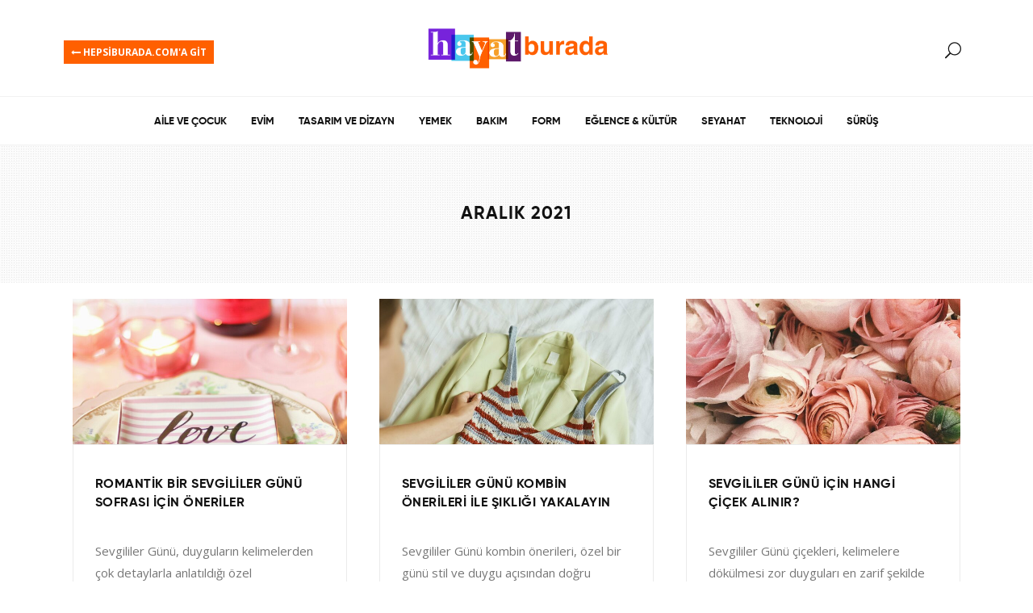

--- FILE ---
content_type: text/html; charset=UTF-8
request_url: https://www.hepsiburada.com/hayatburada/2021/12/
body_size: 10863
content:
<!DOCTYPE html><html lang=tr><head><meta charset=UTF-8 /><link rel=profile href="http://gmpg.org/xfn/11"/><meta name=viewport content="width=device-width,initial-scale=1,user-scalable=yes"><meta name=robots content='noindex, follow'/><link media=all href="https://www.hepsiburada.com/hayatburada/wp-content/cache/autoptimize/css/autoptimize_6797028a59b7280542c05b676575aeb4.css" rel=stylesheet /><title>Aralık 2021 - Hayatburada</title><meta property=og:locale content=tr_TR /><meta property=og:type content=website /><meta property=og:title content="Aralık 2021"/><meta property=og:url content="https://www.hepsiburada.com/hayatburada/2021/12/"/><meta property=og:site_name content=Hayatburada /><meta name=twitter:card content=summary_large_image /> <script type="application/ld+json" class=yoast-schema-graph>{"@context":"https://schema.org","@graph":[{"@type":"CollectionPage","@id":"https://www.hepsiburada.com/hayatburada/2021/12/","url":"https://www.hepsiburada.com/hayatburada/2021/12/","name":"Aralık 2021 - Hayatburada","isPartOf":{"@id":"https://www.hepsiburada.com/hayatburada/#website"},"primaryImageOfPage":{"@id":"https://www.hepsiburada.com/hayatburada/2021/12/#primaryimage"},"image":{"@id":"https://www.hepsiburada.com/hayatburada/2021/12/#primaryimage"},"thumbnailUrl":"https://www.hepsiburada.com/hayatburada/wp-content/uploads/2021/12/shutterstock_2062596536.jpg","breadcrumb":{"@id":"https://www.hepsiburada.com/hayatburada/2021/12/#breadcrumb"},"inLanguage":"tr"},{"@type":"ImageObject","inLanguage":"tr","@id":"https://www.hepsiburada.com/hayatburada/2021/12/#primaryimage","url":"https://www.hepsiburada.com/hayatburada/wp-content/uploads/2021/12/shutterstock_2062596536.jpg","contentUrl":"https://www.hepsiburada.com/hayatburada/wp-content/uploads/2021/12/shutterstock_2062596536.jpg","width":680,"height":360,"caption":"yılbaşı makyajının"},{"@type":"BreadcrumbList","@id":"https://www.hepsiburada.com/hayatburada/2021/12/#breadcrumb","itemListElement":[{"@type":"ListItem","position":1,"name":"Anasayfa","item":"https://www.hepsiburada.com/hayatburada/"},{"@type":"ListItem","position":2,"name":"Arşiv Aralık 2021"}]},{"@type":"WebSite","@id":"https://www.hepsiburada.com/hayatburada/#website","url":"https://www.hepsiburada.com/hayatburada/","name":"Hayatburada","description":"","potentialAction":[{"@type":"SearchAction","target":{"@type":"EntryPoint","urlTemplate":"https://www.hepsiburada.com/hayatburada/?s={search_term_string}"},"query-input":{"@type":"PropertyValueSpecification","valueRequired":true,"valueName":"search_term_string"}}],"inLanguage":"tr"}]}</script> <link rel=dns-prefetch href='//www.hepsiburada.com'/><link rel=dns-prefetch href='//fonts.googleapis.com'/><link rel=alternate type="application/rss+xml" title="Hayatburada &raquo; akışı" href="https://www.hepsiburada.com/hayatburada/feed/"/><link rel=alternate type="application/rss+xml" title="Hayatburada &raquo; yorum akışı" href="https://www.hepsiburada.com/hayatburada/comments/feed/"/><link rel=stylesheet id=journo-edge-style-handle-google-fonts-css href='https://fonts.googleapis.com/css?family=Open+Sans%3A300%2C400%2C500%2C600%2C700%7CGilroy%3A300%2C400%2C500%2C600%2C700%7CCormorant+Garamond%3A300%2C400%2C500%2C600%2C700%7CIrish+Grover%3A300%2C400%2C500%2C600%2C700&#038;subset=latin-ext&#038;ver=1.0.0' type='text/css' media=all /> <script type="text/javascript" src="https://www.hepsiburada.com/hayatburada/wp-includes/js/jquery/jquery.min.js?ver=3.7.1" id=jquery-core-js></script> <link rel="https://api.w.org/" href="https://www.hepsiburada.com/hayatburada/wp-json/"/><link rel=EditURI type="application/rsd+xml" title=RSD href="https://www.hepsiburada.com/hayatburada/xmlrpc.php?rsd"/><meta name=generator content="WordPress 6.9"/><meta name=generator content="Powered by WPBakery Page Builder - drag and drop page builder for WordPress."/><meta name=generator content="Powered by Slider Revolution 6.2.23 - responsive, Mobile-Friendly Slider Plugin for WordPress with comfortable drag and drop interface."/><link rel=icon href="https://www.hepsiburada.com/hayatburada/wp-content/uploads/2021/05/favicon.png" sizes=32x32 /><link rel=icon href="https://www.hepsiburada.com/hayatburada/wp-content/uploads/2021/05/favicon.png" sizes=192x192 /><link rel=apple-touch-icon href="https://www.hepsiburada.com/hayatburada/wp-content/uploads/2021/05/favicon.png"/><meta name=msapplication-TileImage content="https://www.hepsiburada.com/hayatburada/wp-content/uploads/2021/05/favicon.png"/> <noscript><style>.wpb_animate_when_almost_visible{opacity:1}</style></noscript>
<script>(window.BOOMR_mq=window.BOOMR_mq||[]).push(["addVar",{"rua.upush":"false","rua.cpush":"false","rua.upre":"false","rua.cpre":"false","rua.uprl":"false","rua.cprl":"false","rua.cprf":"false","rua.trans":"","rua.cook":"false","rua.ims":"false","rua.ufprl":"false","rua.cfprl":"false","rua.isuxp":"false","rua.texp":"norulematch","rua.ceh":"false","rua.ueh":"false","rua.ieh.st":"0"}]);</script>
                              <script>!function(e){var n="https://s.go-mpulse.net/boomerang/";if("False"=="True")e.BOOMR_config=e.BOOMR_config||{},e.BOOMR_config.PageParams=e.BOOMR_config.PageParams||{},e.BOOMR_config.PageParams.pci=!0,n="https://s2.go-mpulse.net/boomerang/";if(window.BOOMR_API_key="3EJ7H-W8TWE-WMUEG-82QR2-ZSGZL",function(){function e(){if(!r){var e=document.createElement("script");e.id="boomr-scr-as",e.src=window.BOOMR.url,e.async=!0,o.appendChild(e),r=!0}}function t(e){r=!0;var n,t,a,i,d=document,O=window;if(window.BOOMR.snippetMethod=e?"if":"i",t=function(e,n){var t=d.createElement("script");t.id=n||"boomr-if-as",t.src=window.BOOMR.url,BOOMR_lstart=(new Date).getTime(),e=e||d.body,e.appendChild(t)},!window.addEventListener&&window.attachEvent&&navigator.userAgent.match(/MSIE [67]\./))return window.BOOMR.snippetMethod="s",void t(o,"boomr-async");a=document.createElement("IFRAME"),a.src="about:blank",a.title="",a.role="presentation",a.loading="eager",i=(a.frameElement||a).style,i.width=0,i.height=0,i.border=0,i.display="none",o.appendChild(a);try{O=a.contentWindow,d=O.document.open()}catch(_){n=document.domain,a.src="javascript:var d=document.open();d.domain='"+n+"';void 0;",O=a.contentWindow,d=O.document.open()}if(n)d._boomrl=function(){this.domain=n,t()},d.write("<bo"+"dy onload='document._boomrl();'>");else if(O._boomrl=function(){t()},O.addEventListener)O.addEventListener("load",O._boomrl,!1);else if(O.attachEvent)O.attachEvent("onload",O._boomrl);d.close()}function a(e){window.BOOMR_onload=e&&e.timeStamp||(new Date).getTime()}if(!window.BOOMR||!window.BOOMR.version&&!window.BOOMR.snippetExecuted){window.BOOMR=window.BOOMR||{},window.BOOMR.snippetStart=(new Date).getTime(),window.BOOMR.snippetExecuted=!0,window.BOOMR.snippetVersion=14,window.BOOMR.url=n+"3EJ7H-W8TWE-WMUEG-82QR2-ZSGZL";var i=document.currentScript||document.getElementsByTagName("script")[0],o=i.parentNode,r=!1,d=document.createElement("link");if(d.relList&&"function"==typeof d.relList.supports&&d.relList.supports("preload")&&"as"in d)window.BOOMR.snippetMethod="p",d.href=window.BOOMR.url,d.rel="preload",d.as="script",d.addEventListener("load",e),d.addEventListener("error",function(){t(!0)}),setTimeout(function(){if(!r)t(!0)},3e3),BOOMR_lstart=(new Date).getTime(),o.appendChild(d);else t(!1);if(window.addEventListener)window.addEventListener("load",a,!1);else if(window.attachEvent)window.attachEvent("onload",a)}}(),"".length>0)if(e&&"performance"in e&&e.performance&&"function"==typeof e.performance.setResourceTimingBufferSize)e.performance.setResourceTimingBufferSize();!function(){if(BOOMR=e.BOOMR||{},BOOMR.plugins=BOOMR.plugins||{},!BOOMR.plugins.AK){var n=""=="true"?1:0,t="",a="clryn4ix3tmtg2lq4x6a-f-a1e3b6bd7-clientnsv4-s.akamaihd.net",i="false"=="true"?2:1,o={"ak.v":"39","ak.cp":"1062077","ak.ai":parseInt("631219",10),"ak.ol":"0","ak.cr":10,"ak.ipv":4,"ak.proto":"h2","ak.rid":"214ac337","ak.r":47605,"ak.a2":n,"ak.m":"a","ak.n":"essl","ak.bpcip":"18.227.134.0","ak.cport":40654,"ak.gh":"23.45.126.198","ak.quicv":"","ak.tlsv":"tls1.3","ak.0rtt":"","ak.0rtt.ed":"","ak.csrc":"-","ak.acc":"","ak.t":"1769006588","ak.ak":"hOBiQwZUYzCg5VSAfCLimQ==m4AqSy3/6bWqhx/JLWoeJu9NxrG7aK2jtgI8IlFz6GaaiGU+Hoe0hVW3TNpvCuBWjLm1wpiRy7lzOIg3WgYo4FcgSnRvOra/P6lvQGGvL8sRQIR5EV1JuYJDIjyWOIbu8VlR9LbReAiixls9eLOhfXWaceMrOZpxVo/smOSPofNRO0i+jxI4aHW1l424PVglsw/wCyBUSlAfGConjNVKQDWxmoTJG3xcioR+DnV+SWMS5CI1Q49z39Evi5BoGpjdlNDvprZbu31Jk6n8G+32AbjJTQbJ7NqBwjm2kv2t89yz8w4fE4PMRHhZJ9YFGoK8N8g3HtNyEy0CkHNa/0uO0n4hAY25VvaxrVz2ts8bT5Wv+8AiYDpBT1x5S5sIjneDOTqqc0DjoGrfpO9JwyDWC8oVy8yKqXmquJ4GD8gHlx8=","ak.pv":"163","ak.dpoabenc":"","ak.tf":i};if(""!==t)o["ak.ruds"]=t;var r={i:!1,av:function(n){var t="http.initiator";if(n&&(!n[t]||"spa_hard"===n[t]))o["ak.feo"]=void 0!==e.aFeoApplied?1:0,BOOMR.addVar(o)},rv:function(){var e=["ak.bpcip","ak.cport","ak.cr","ak.csrc","ak.gh","ak.ipv","ak.m","ak.n","ak.ol","ak.proto","ak.quicv","ak.tlsv","ak.0rtt","ak.0rtt.ed","ak.r","ak.acc","ak.t","ak.tf"];BOOMR.removeVar(e)}};BOOMR.plugins.AK={akVars:o,akDNSPreFetchDomain:a,init:function(){if(!r.i){var e=BOOMR.subscribe;e("before_beacon",r.av,null,null),e("onbeacon",r.rv,null,null),r.i=!0}return this},is_complete:function(){return!0}}}}()}(window);</script></head><body class="archive date wp-theme-hayatburada edgt-core-1.2.1 edgt-news-1.0.4 journo-ver-1.8.1 edgtf-grid-1100 edgtf-empty-google-api edgtf-archive-page edgtf-fixed-on-scroll edgtf-dropdown-animate-height edgtf-header-centered edgtf-menu-area-shadow-disable edgtf-menu-area-in-grid-shadow-disable edgtf-menu-area-border-disable edgtf-menu-area-in-grid-border-disable edgtf-logo-area-border-disable edgtf-default-mobile-header edgtf-sticky-up-mobile-header edgtf-top-bar-in-grid-padding edgtf-fullscreen-search edgtf-search-fade wpb-js-composer js-comp-ver-6.4.1 vc_responsive" itemscope itemtype="http://schema.org/WebPage"><noscript><meta HTTP-EQUIV="refresh" content="0;url='http://www.hepsiburada.com/hayatburada/2021/12/?PageSpeed=noscript'" /><style><!--table,div,span,font,p{display:none} --></style><div style="display:block">Please click <a href="http://www.hepsiburada.com/hayatburada/2021/12/?PageSpeed=noscript">here</a> if you are not redirected within a few seconds.</div></noscript> <noscript><iframe height=0 width=0 style="display:none;visibility:hidden" data-src="https://www.googletagmanager.com/ns.html?id=GTM-M8VK4BH" class=lazyload src="[data-uri]"></iframe></noscript> <noscript><iframe height=0 width=0 style="display:none;visibility:hidden" data-src="https://www.googletagmanager.com/ns.html?id=GTM-M8VK4BH" class=lazyload src="[data-uri]"></iframe></noscript><div class=edgtf-wrapper><div class=edgtf-wrapper-inner><div class=edgtf-fullscreen-search-holder> <a class=edgtf-fullscreen-search-close href="javascript:void(0)"> <span aria-hidden=true class="edgtf-icon-font-elegant icon_close "></span> </a><div class=edgtf-fullscreen-search-table><div class=edgtf-fullscreen-search-cell><div class=edgtf-fullscreen-search-inner><form action="https://www.hepsiburada.com/hayatburada/" class=edgtf-fullscreen-search-form method=get><div class=edgtf-form-holder><div class=edgtf-form-holder-inner><div class=edgtf-field-holder> <input type=text placeholder="Kelime giriniz..." name=s class=edgtf-search-field autocomplete=off /></div> <button type=submit class=edgtf-search-submit><span aria-hidden=true class="edgtf-icon-font-elegant icon_search "></span></button><div class=edgtf-line></div></div></div></form></div></div></div></div><header class=edgtf-page-header><div class=edgtf-logo-area><div class=edgtf-vertical-align-containers><div class=edgtf-position-center> <a class=redirecthb href="https://www.hepsiburada.com/"><i class="fa fa-long-arrow-left" aria-hidden=true></i> HEPSİBURADA.COM'A GİT</a><div class=edgtf-position-center-inner><div class=edgtf-logo-wrapper> <a itemprop=url href="https://www.hepsiburada.com/hayatburada/" style="height: 60px;"> <img itemprop=image width=459 height=120 alt=logo data-src="https://www.hepsiburada.com/hayatburada/wp-content/uploads/2021/06/logo.png" class="edgtf-normal-logo lazyload" src="[data-uri]"/><noscript><img itemprop=image class=edgtf-normal-logo src="https://www.hepsiburada.com/hayatburada/wp-content/uploads/2021/06/logo.png" width=459 height=120 alt=logo /></noscript> <img itemprop=image width=459 height=120 alt="dark logo" data-src="https://www.hepsiburada.com/hayatburada/wp-content/uploads/2021/06/logo.png" class="edgtf-dark-logo lazyload" src="[data-uri]"/><noscript><img itemprop=image class=edgtf-dark-logo src="https://www.hepsiburada.com/hayatburada/wp-content/uploads/2021/06/logo.png" width=459 height=120 alt="dark logo"/></noscript> <img itemprop=image width=459 height=120 alt="light logo" data-src="https://www.hepsiburada.com/hayatburada/wp-content/uploads/2021/06/logo.png" class="edgtf-light-logo lazyload" src="[data-uri]"/><noscript><img itemprop=image class=edgtf-light-logo src="https://www.hepsiburada.com/hayatburada/wp-content/uploads/2021/06/logo.png" width=459 height=120 alt="light logo"/></noscript> </a></div></div> <a class="searchhb edgtf-search-opener edgtf-icon-has-hover" href="javascript:void(0)"> <span class=edgtf-search-opener-wrapper> <span aria-hidden=true class="edgtf-icon-font-elegant icon_search "></span> </span> </a></div></div></div><div class=edgtf-fixed-wrapper><div class=edgtf-menu-area><div class=edgtf-vertical-align-containers><div class=edgtf-position-left><div class=edgtf-position-left-inner></div></div><div class=edgtf-position-center><div class=edgtf-position-center-inner><nav class="edgtf-main-menu edgtf-drop-down edgtf-default-nav"><ul id=menu-main-menu class=clearfix><li id=nav-menu-item-6656 class="menu-item menu-item-type-taxonomy menu-item-object-category menu-item-has-children  has_sub narrow"><a href="https://www.hepsiburada.com/hayatburada/aile-cocuk/" class=""><span class=item_outer><span class=item_text>Aile ve Çocuk</span><i class="edgtf-menu-arrow fa fa-angle-down"></i></span></a><div class=second><div class=inner><ul><li id=nav-menu-item-6606 class="menu-item menu-item-type-taxonomy menu-item-object-category "><a href="https://www.hepsiburada.com/hayatburada/aile-cocuk/hepsiburada-mutlu-aile-akademisi/" class=""><span class=item_outer><span class=item_text>Hepsiburada Mutlu Aile Akademisi</span></span></a></li></ul></div></div></li><li id=nav-menu-item-4613 class="menu-item menu-item-type-taxonomy menu-item-object-category menu-item-has-children  has_sub narrow"><a href="https://www.hepsiburada.com/hayatburada/evim/" class=""><span class=item_outer><span class=item_text>Evim</span><i class="edgtf-menu-arrow fa fa-angle-down"></i></span></a><div class=second><div class=inner><ul><li id=nav-menu-item-6605 class="menu-item menu-item-type-taxonomy menu-item-object-category "><a href="https://www.hepsiburada.com/hayatburada/evim/tuvanamla-yasam-alanlari/" class=""><span class=item_outer><span class=item_text>Tuvanam&#8217;la Yaşam Alanları</span></span></a></li></ul></div></div></li><li id=nav-menu-item-4618 class="menu-item menu-item-type-taxonomy menu-item-object-category menu-item-has-children  has_sub narrow"><a href="https://www.hepsiburada.com/hayatburada/tasarim-dizayn/" class=""><span class=item_outer><span class=item_text>Tasarım ve Dizayn</span><i class="edgtf-menu-arrow fa fa-angle-down"></i></span></a><div class=second><div class=inner><ul><li id=nav-menu-item-10296 class="menu-item menu-item-type-taxonomy menu-item-object-category "><a href="https://www.hepsiburada.com/hayatburada/tasarim-dizayn/mert-aslan-x-hepsiburada/" class=""><span class=item_outer><span class=item_text>Mert Aslan X Hepsiburada</span></span></a></li></ul></div></div></li><li id=nav-menu-item-4624 class="menu-item menu-item-type-taxonomy menu-item-object-category  narrow"><a href="https://www.hepsiburada.com/hayatburada/yemek/" class=""><span class=item_outer><span class=item_text>Yemek</span></span></a></li><li id=nav-menu-item-4629 class="menu-item menu-item-type-taxonomy menu-item-object-category menu-item-has-children  has_sub narrow"><a href="https://www.hepsiburada.com/hayatburada/bakim/" class=""><span class=item_outer><span class=item_text>Bakım</span><i class="edgtf-menu-arrow fa fa-angle-down"></i></span></a><div class=second><div class=inner><ul><li id=nav-menu-item-6681 class="menu-item menu-item-type-taxonomy menu-item-object-category "><a href="https://www.hepsiburada.com/hayatburada/bakim/gulse-ve-gupse-ile-bundan-sana-lazim-bebegim/" class=""><span class=item_outer><span class=item_text>Gülse ve Gupse İle Bundan Sana Lazım Bebeğim</span></span></a></li><li id=nav-menu-item-10295 class="menu-item menu-item-type-taxonomy menu-item-object-category "><a href="https://www.hepsiburada.com/hayatburada/bakim/nur-bilen-yavuzer-ile-guzellik-dunyasi/" class=""><span class=item_outer><span class=item_text>Nur Bilen Yavuzer ile Güzellik Dünyası</span></span></a></li></ul></div></div></li><li id=nav-menu-item-4634 class="menu-item menu-item-type-taxonomy menu-item-object-category  narrow"><a href="https://www.hepsiburada.com/hayatburada/form/" class=""><span class=item_outer><span class=item_text>Form</span></span></a></li><li id=nav-menu-item-6657 class="menu-item menu-item-type-taxonomy menu-item-object-category menu-item-has-children  has_sub narrow"><a href="https://www.hepsiburada.com/hayatburada/eglence-kultur/" class=""><span class=item_outer><span class=item_text>Eğlence &amp; Kültür</span><i class="edgtf-menu-arrow fa fa-angle-down"></i></span></a><div class=second><div class=inner><ul><li id=nav-menu-item-6682 class="menu-item menu-item-type-taxonomy menu-item-object-category "><a href="https://www.hepsiburada.com/hayatburada/eglence-kultur/yekta-kopanla-yazar-soylesileri/" class=""><span class=item_outer><span class=item_text>Yekta Kopan&#8217;la Yazar Söyleşileri</span></span></a></li></ul></div></div></li><li id=nav-menu-item-4648 class="menu-item menu-item-type-taxonomy menu-item-object-category  narrow"><a href="https://www.hepsiburada.com/hayatburada/seyahat/" class=""><span class=item_outer><span class=item_text>Seyahat</span></span></a></li><li id=nav-menu-item-4663 class="menu-item menu-item-type-taxonomy menu-item-object-category  narrow"><a href="https://www.hepsiburada.com/hayatburada/teknoloji/" class=""><span class=item_outer><span class=item_text>Teknoloji</span></span></a></li><li id=nav-menu-item-4669 class="menu-item menu-item-type-taxonomy menu-item-object-category  narrow"><a href="https://www.hepsiburada.com/hayatburada/surus/" class=""><span class=item_outer><span class=item_text>Sürüş</span></span></a></li></ul></nav></div></div><div class=edgtf-position-right><div class=edgtf-position-right-inner></div></div></div></div></div></header><header class=edgtf-mobile-header><div class=edgtf-mobile-header-inner><div class=edgtf-mobile-header-holder><div class=edgtf-grid><div class=edgtf-vertical-align-containers><div class=edgtf-vertical-align-containers><div class=edgtf-mobile-menu-opener> <a href="javascript:void(0)"> <span class=edgtf-mobile-menu-icon> <span aria-hidden=true class="edgtf-icon-font-elegant icon_menu "></span> </span> </a></div><div class=edgtf-position-center><div class=edgtf-position-center-inner><div class=edgtf-mobile-logo-wrapper> <a itemprop=url href="https://www.hepsiburada.com/hayatburada/" style="height: 60px"> <img itemprop=image width=459 height=120 alt="Mobile Logo" data-src="https://www.hepsiburada.com/hayatburada/wp-content/uploads/2021/06/logo.png" class=lazyload src="[data-uri]"/><noscript><img itemprop=image src="https://www.hepsiburada.com/hayatburada/wp-content/uploads/2021/06/logo.png" width=459 height=120 alt="Mobile Logo"/></noscript> </a></div></div></div><div class=edgtf-position-right><div class=edgtf-position-right-inner></div></div></div></div></div></div><nav class=edgtf-mobile-nav role=navigation aria-label="Mobile Menu"><div class=edgtf-grid><ul id=menu-mobile-menu class=""><li id=mobile-menu-item-8435 class="menu-item menu-item-type-taxonomy menu-item-object-category menu-item-has-children  has_sub"><a href="https://www.hepsiburada.com/hayatburada/aile-cocuk/" class=""><span>Aile ve Çocuk</span></a><span class=mobile_arrow><i class="edgtf-sub-arrow fa fa-angle-right"></i><i class="fa fa-angle-down"></i></span><ul class=sub_menu><li id=mobile-menu-item-8436 class="menu-item menu-item-type-taxonomy menu-item-object-category "><a href="https://www.hepsiburada.com/hayatburada/aile-cocuk/hepsiburada-mutlu-aile-akademisi/" class=""><span>Hepsiburada Mutlu Aile Akademisi</span></a></li></ul></li><li id=mobile-menu-item-8437 class="menu-item menu-item-type-taxonomy menu-item-object-category menu-item-has-children  has_sub"><a href="https://www.hepsiburada.com/hayatburada/evim/" class=""><span>Evim</span></a><span class=mobile_arrow><i class="edgtf-sub-arrow fa fa-angle-right"></i><i class="fa fa-angle-down"></i></span><ul class=sub_menu><li id=mobile-menu-item-8438 class="menu-item menu-item-type-taxonomy menu-item-object-category "><a href="https://www.hepsiburada.com/hayatburada/evim/tuvanamla-yasam-alanlari/" class=""><span>Tuvanam&#8217;la Yaşam Alanları</span></a></li></ul></li><li id=mobile-menu-item-8439 class="menu-item menu-item-type-taxonomy menu-item-object-category menu-item-has-children  has_sub"><a href="https://www.hepsiburada.com/hayatburada/tasarim-dizayn/" class=""><span>Tasarım ve Dizayn</span></a><span class=mobile_arrow><i class="edgtf-sub-arrow fa fa-angle-right"></i><i class="fa fa-angle-down"></i></span><ul class=sub_menu><li id=mobile-menu-item-10294 class="menu-item menu-item-type-taxonomy menu-item-object-category "><a href="https://www.hepsiburada.com/hayatburada/tasarim-dizayn/mert-aslan-x-hepsiburada/" class=""><span>Mert Aslan X Hepsiburada</span></a></li></ul></li><li id=mobile-menu-item-8440 class="menu-item menu-item-type-taxonomy menu-item-object-category "><a href="https://www.hepsiburada.com/hayatburada/yemek/" class=""><span>Yemek</span></a></li><li id=mobile-menu-item-8441 class="menu-item menu-item-type-taxonomy menu-item-object-category menu-item-has-children  has_sub"><a href="https://www.hepsiburada.com/hayatburada/bakim/" class=""><span>Bakım</span></a><span class=mobile_arrow><i class="edgtf-sub-arrow fa fa-angle-right"></i><i class="fa fa-angle-down"></i></span><ul class=sub_menu><li id=mobile-menu-item-8442 class="menu-item menu-item-type-taxonomy menu-item-object-category "><a href="https://www.hepsiburada.com/hayatburada/bakim/gulse-ve-gupse-ile-bundan-sana-lazim-bebegim/" class=""><span>Gülse ve Gupse İle Bundan Sana Lazım Bebeğim</span></a></li><li id=mobile-menu-item-10293 class="menu-item menu-item-type-taxonomy menu-item-object-category "><a href="https://www.hepsiburada.com/hayatburada/bakim/nur-bilen-yavuzer-ile-guzellik-dunyasi/" class=""><span>Nur Bilen Yavuzer ile Güzellik Dünyası</span></a></li></ul></li><li id=mobile-menu-item-8443 class="menu-item menu-item-type-taxonomy menu-item-object-category "><a href="https://www.hepsiburada.com/hayatburada/form/" class=""><span>Form</span></a></li><li id=mobile-menu-item-8444 class="menu-item menu-item-type-taxonomy menu-item-object-category menu-item-has-children  has_sub"><a href="https://www.hepsiburada.com/hayatburada/eglence-kultur/" class=""><span>Eğlence &amp; Kültür</span></a><span class=mobile_arrow><i class="edgtf-sub-arrow fa fa-angle-right"></i><i class="fa fa-angle-down"></i></span><ul class=sub_menu><li id=mobile-menu-item-8445 class="menu-item menu-item-type-taxonomy menu-item-object-category "><a href="https://www.hepsiburada.com/hayatburada/eglence-kultur/yekta-kopanla-yazar-soylesileri/" class=""><span>Yekta Kopan&#8217;la Yazar Söyleşileri</span></a></li></ul></li><li id=mobile-menu-item-8446 class="menu-item menu-item-type-taxonomy menu-item-object-category "><a href="https://www.hepsiburada.com/hayatburada/seyahat/" class=""><span>Seyahat</span></a></li><li id=mobile-menu-item-8448 class="menu-item menu-item-type-taxonomy menu-item-object-category "><a href="https://www.hepsiburada.com/hayatburada/teknoloji/" class=""><span>Teknoloji</span></a></li><li id=mobile-menu-item-8447 class="menu-item menu-item-type-taxonomy menu-item-object-category "><a href="https://www.hepsiburada.com/hayatburada/surus/" class=""><span>Sürüş</span></a></li></ul></div></nav></div></header> <a id=edgtf-back-to-top href='#'> <span class=edgtf-icon-stack></span> <span class=edgtf-btt-text> ÜST </span> </a><div class=edgtf-content><div class=edgtf-content-inner><div class="edgtf-title-holder edgtf-centered-type edgtf-title-va-header-bottom edgtf-preload-background edgtf-has-bg-image" style="height:170px;background-image:url(https://www.hepsiburada.com/hayatburada/wp-content/uploads/2021/05/title-area-background-img-1.jpeg)" data-height=170><div class=edgtf-title-image> <img itemprop=image alt="Image Alt" data-src="https://www.hepsiburada.com/hayatburada/wp-content/uploads/2021/05/title-area-background-img-1.jpeg" class=lazyload src="[data-uri]"/><noscript><img itemprop=image src="https://www.hepsiburada.com/hayatburada/wp-content/uploads/2021/05/title-area-background-img-1.jpeg" alt="Image Alt"/></noscript></div><div class=edgtf-title-wrapper style="height: 170px"><div class=edgtf-title-inner><div class=edgtf-grid><h3 class="edgtf-page-title entry-title">Aralık 2021</h3></div></div></div></div><div class=edgtf-container><div class="edgtf-container-inner clearfix"><div class="edgtf-grid-row edgtf-grid-medium-gutter"><div class="edgtf-page-content-holder edgtf-grid-col-12"><div class="edgtf-blog-holder edgtf-blog-archive-page edgtf-blog-pagination-standard edgtf-masonry-images-fixed" data-blog-type=archive-page data-next-page=2 data-max-num-pages=13 data-post-number=15 data-excerpt-length=20 data-archive-day=0 data-archive-month=12 data-archive-year=2021><div class=edgtf-blog-holder-inner><div class="edgtf-unique-archive-layout clearfix"><div class="edgtf-news-holder edgtf-layout1 edgtf-news-pag-standard edgtf-news-columns-3 edgtf-medium-space" data-post-status=publish data-ignore-sticky-posts=1 data-posts-per-page=15 data-paged=1 data-max-num-pages=267 data-next-page=2 data-title-tag=h4 data-image-size=custom data-custom-image-width=800 data-custom-image-height=700 data-display-categories=yes data-display-excerpt=yes data-display-date=yes data-date-format=published data-display-like=no data-display-comments=no data-display-share=no data-display-hot-trending-icons=no data-pagination-numbers-amount=3 data-layout=edgtf_layout1><div class="edgtf-news-list-inner edgtf-outer-space" data-number-of-items=1 data-slider-speed=4000 data-slider-speed-animation=600 data-enable-pagination=yes><div class="edgtf-news-item edgtf-layout1-item edgtf-item-space"><div class=edgtf-ni-image-holder><div class=edgtf-post-image> <a itemprop=url href="https://www.hepsiburada.com/hayatburada/romantik-bir-sevgililer-gunu-sofrasi-icin-oneriler/" title="Romantik Bir Sevgililer Günü Sofrası için Öneriler"> <img alt="" width=800 height=700 data-src="https://www.hepsiburada.com/hayatburada/wp-content/uploads/2026/01/romantik-yemek-scaled-800x700.jpg" class=lazyload src="[data-uri]"/><noscript><img src="https://www.hepsiburada.com/hayatburada/wp-content/uploads/2026/01/romantik-yemek-scaled-800x700.jpg" alt="" width=800 height=700 /></noscript> </a></div><div class=edgtf-ni-like-comments-share-holder></div></div><div class=edgtf-ni-content><div class="edgtf-ni-info edgtf-ni-info-top"><div class=edgtf-post-info-category> <a href="https://www.hepsiburada.com/hayatburada/genel/" rel="category tag">Genel</a></div></div><h4 itemprop=name class="entry-title edgtf-post-title edgtf-custom-style"> <a itemprop=url href="https://www.hepsiburada.com/hayatburada/romantik-bir-sevgililer-gunu-sofrasi-icin-oneriler/" title="Romantik Bir Sevgililer Günü Sofrası için Öneriler"> Romantik Bir Sevgililer Günü Sofrası için Öneriler</a></h4><div class=edgtf-post-excerpt-holder><p itemprop=description class=edgtf-post-excerpt> Sevgililer Günü, duyguların kelimelerden çok detaylarla anlatıldığı özel zamanlardan biri olarak görülür. Bu özel günde kurulan sofralar; romantizmin, emeğin ve</p></div><div class="edgtf-ni-info edgtf-ni-info-bottom"><div itemprop=dateCreated class="edgtf-post-info-date entry-date published updated"> <a itemprop=url href="https://www.hepsiburada.com/hayatburada/2026/01/"> 16 Ocak 2026 </a><meta itemprop=interactionCount content="UserComments: 0"/></div></div></div></div><div class="edgtf-news-item edgtf-layout1-item edgtf-item-space"><div class=edgtf-ni-image-holder><div class=edgtf-post-image> <a itemprop=url href="https://www.hepsiburada.com/hayatburada/sevgililer-gunu-kombin-onerileri-ile-sikligi-yakalayin/" title="Sevgililer Günü Kombin Önerileri ile Şıklığı Yakalayın"> <img alt="" width=800 height=700 data-src="https://www.hepsiburada.com/hayatburada/wp-content/uploads/2026/01/kombin-kiyafet-scaled-800x700.jpg" class=lazyload src="[data-uri]"/><noscript><img src="https://www.hepsiburada.com/hayatburada/wp-content/uploads/2026/01/kombin-kiyafet-scaled-800x700.jpg" alt="" width=800 height=700 /></noscript> </a></div><div class=edgtf-ni-like-comments-share-holder></div></div><div class=edgtf-ni-content><div class="edgtf-ni-info edgtf-ni-info-top"><div class=edgtf-post-info-category> <a href="https://www.hepsiburada.com/hayatburada/genel/" rel="category tag">Genel</a></div></div><h4 itemprop=name class="entry-title edgtf-post-title edgtf-custom-style"> <a itemprop=url href="https://www.hepsiburada.com/hayatburada/sevgililer-gunu-kombin-onerileri-ile-sikligi-yakalayin/" title="Sevgililer Günü Kombin Önerileri ile Şıklığı Yakalayın"> Sevgililer Günü Kombin Önerileri ile Şıklığı Yakalayın</a></h4><div class=edgtf-post-excerpt-holder><p itemprop=description class=edgtf-post-excerpt> Sevgililer Günü kombin önerileri, özel bir günü stil ve duygu açısından doğru yansıtmak isteyenler için önemli bir rehber sunar. Bu</p></div><div class="edgtf-ni-info edgtf-ni-info-bottom"><div itemprop=dateCreated class="edgtf-post-info-date entry-date published updated"> <a itemprop=url href="https://www.hepsiburada.com/hayatburada/2026/01/"> 16 Ocak 2026 </a><meta itemprop=interactionCount content="UserComments: 0"/></div></div></div></div><div class="edgtf-news-item edgtf-layout1-item edgtf-item-space"><div class=edgtf-ni-image-holder><div class=edgtf-post-image> <a itemprop=url href="https://www.hepsiburada.com/hayatburada/sevgililer-gunu-icin-hangi-cicek-alinir/" title="Sevgililer Günü İçin Hangi Çiçek Alınır?"> <img alt="" width=800 height=700 data-src="https://www.hepsiburada.com/hayatburada/wp-content/uploads/2026/01/sevgililer-gunu-cicek-scaled-800x700.jpg" class=lazyload src="[data-uri]"/><noscript><img src="https://www.hepsiburada.com/hayatburada/wp-content/uploads/2026/01/sevgililer-gunu-cicek-scaled-800x700.jpg" alt="" width=800 height=700 /></noscript> </a></div><div class=edgtf-ni-like-comments-share-holder></div></div><div class=edgtf-ni-content><div class="edgtf-ni-info edgtf-ni-info-top"><div class=edgtf-post-info-category> <a href="https://www.hepsiburada.com/hayatburada/genel/" rel="category tag">Genel</a></div></div><h4 itemprop=name class="entry-title edgtf-post-title edgtf-custom-style"> <a itemprop=url href="https://www.hepsiburada.com/hayatburada/sevgililer-gunu-icin-hangi-cicek-alinir/" title="Sevgililer Günü İçin Hangi Çiçek Alınır?"> Sevgililer Günü İçin Hangi Çiçek Alınır?</a></h4><div class=edgtf-post-excerpt-holder><p itemprop=description class=edgtf-post-excerpt> Sevgililer Günü çiçekleri, kelimelere dökülmesi zor duyguları en zarif şekilde ifade etmenin klasik ve etkili yollarından biridir. Çiçekler; tarih boyunca</p></div><div class="edgtf-ni-info edgtf-ni-info-bottom"><div itemprop=dateCreated class="edgtf-post-info-date entry-date published updated"> <a itemprop=url href="https://www.hepsiburada.com/hayatburada/2026/01/"> 14 Ocak 2026 </a><meta itemprop=interactionCount content="UserComments: 0"/></div></div></div></div><div class="edgtf-news-item edgtf-layout1-item edgtf-item-space"><div class=edgtf-ni-image-holder><div class=edgtf-post-image> <a itemprop=url href="https://www.hepsiburada.com/hayatburada/fiyat-performans-telefonlarinda-9-oneri/" title="Fiyat Performans Telefonlarında 9 Öneri"> <img alt="" width=800 height=700 data-src="https://www.hepsiburada.com/hayatburada/wp-content/uploads/2026/01/tecno-camon-40-800x700.webp" class=lazyload src="[data-uri]"/><noscript><img src="https://www.hepsiburada.com/hayatburada/wp-content/uploads/2026/01/tecno-camon-40-800x700.webp" alt="" width=800 height=700 /></noscript> </a></div><div class=edgtf-ni-like-comments-share-holder></div></div><div class=edgtf-ni-content><div class="edgtf-ni-info edgtf-ni-info-top"><div class=edgtf-post-info-category> <a href="https://www.hepsiburada.com/hayatburada/teknoloji/" rel="category tag">Teknoloji</a></div></div><h4 itemprop=name class="entry-title edgtf-post-title edgtf-custom-style"> <a itemprop=url href="https://www.hepsiburada.com/hayatburada/fiyat-performans-telefonlarinda-9-oneri/" title="Fiyat Performans Telefonlarında 9 Öneri"> Fiyat Performans Telefonlarında 9 Öneri</a></h4><div class=edgtf-post-excerpt-holder><p itemprop=description class=edgtf-post-excerpt> Akıllı telefon pazarında kullanıcıların en çok odaklandığı kriterlerin başında, fiyat ve performans dengesi gelir. Güncel modeller incelendiğinde güçlü donanımlarıyla öne</p></div><div class="edgtf-ni-info edgtf-ni-info-bottom"><div itemprop=dateCreated class="edgtf-post-info-date entry-date published updated"> <a itemprop=url href="https://www.hepsiburada.com/hayatburada/2026/01/"> 9 Ocak 2026 </a><meta itemprop=interactionCount content="UserComments: 0"/></div></div></div></div><div class="edgtf-news-item edgtf-layout1-item edgtf-item-space"><div class=edgtf-ni-image-holder><div class=edgtf-post-image> <a itemprop=url href="https://www.hepsiburada.com/hayatburada/50-mp-kamera-cozunurlugu-nedir/" title="50 MP Kamera Çözünürlüğü Nedir?"> <img alt="" width=800 height=700 data-src="https://www.hepsiburada.com/hayatburada/wp-content/uploads/2026/01/50-mp-kamera--scaled-800x700.jpg" class=lazyload src="[data-uri]"/><noscript><img src="https://www.hepsiburada.com/hayatburada/wp-content/uploads/2026/01/50-mp-kamera--scaled-800x700.jpg" alt="" width=800 height=700 /></noscript> </a></div><div class=edgtf-ni-like-comments-share-holder></div></div><div class=edgtf-ni-content><div class="edgtf-ni-info edgtf-ni-info-top"><div class=edgtf-post-info-category> <a href="https://www.hepsiburada.com/hayatburada/teknoloji/" rel="category tag">Teknoloji</a></div></div><h4 itemprop=name class="entry-title edgtf-post-title edgtf-custom-style"> <a itemprop=url href="https://www.hepsiburada.com/hayatburada/50-mp-kamera-cozunurlugu-nedir/" title="50 MP Kamera Çözünürlüğü Nedir?"> 50 MP Kamera Çözünürlüğü Nedir?</a></h4><div class=edgtf-post-excerpt-holder><p itemprop=description class=edgtf-post-excerpt> 50 megapiksel kamera kavramı, akıllı telefon fotoğrafçılığında detay seviyesini ifade eden temel ölçütlerden biri olarak kabul edilir. Megapiksel değeri, sensör</p></div><div class="edgtf-ni-info edgtf-ni-info-bottom"><div itemprop=dateCreated class="edgtf-post-info-date entry-date published updated"> <a itemprop=url href="https://www.hepsiburada.com/hayatburada/2026/01/"> 9 Ocak 2026 </a><meta itemprop=interactionCount content="UserComments: 0"/></div></div></div></div><div class="edgtf-news-item edgtf-layout1-item edgtf-item-space"><div class=edgtf-ni-image-holder><div class=edgtf-post-image> <a itemprop=url href="https://www.hepsiburada.com/hayatburada/en-ince-telefon-modelleri/" title="2026 Yılının En İnce Telefonları ile Minimal Tasarımın Zirvesi"> <img alt="" width=800 height=700 data-src="https://www.hepsiburada.com/hayatburada/wp-content/uploads/2026/01/phone-talking-scaled-800x700.jpg" class=lazyload src="[data-uri]"/><noscript><img src="https://www.hepsiburada.com/hayatburada/wp-content/uploads/2026/01/phone-talking-scaled-800x700.jpg" alt="" width=800 height=700 /></noscript> </a></div><div class=edgtf-ni-like-comments-share-holder></div></div><div class=edgtf-ni-content><div class="edgtf-ni-info edgtf-ni-info-top"><div class=edgtf-post-info-category> <a href="https://www.hepsiburada.com/hayatburada/teknoloji/" rel="category tag">Teknoloji</a></div></div><h4 itemprop=name class="entry-title edgtf-post-title edgtf-custom-style"> <a itemprop=url href="https://www.hepsiburada.com/hayatburada/en-ince-telefon-modelleri/" title="2026 Yılının En İnce Telefonları ile Minimal Tasarımın Zirvesi"> 2026 Yılının En İnce Telefonları ile Minimal Tasarımın Zirvesi</a></h4><div class=edgtf-post-excerpt-holder><p itemprop=description class=edgtf-post-excerpt> Akıllı telefon tasarımında son yıllarda sadeleşme ve incelik odağında şekillenen minimal tasarım anlayışı öne çıkıyor. Kullanıcı beklentileri açısından cihazın elde</p></div><div class="edgtf-ni-info edgtf-ni-info-bottom"><div itemprop=dateCreated class="edgtf-post-info-date entry-date published updated"> <a itemprop=url href="https://www.hepsiburada.com/hayatburada/2026/01/"> 9 Ocak 2026 </a><meta itemprop=interactionCount content="UserComments: 0"/></div></div></div></div><div class="edgtf-news-item edgtf-layout1-item edgtf-item-space"><div class=edgtf-ni-image-holder><div class=edgtf-post-image> <a itemprop=url href="https://www.hepsiburada.com/hayatburada/yilbasi-gecesi-icin-kombin-onerileri/" title="Yılbaşı Gecesi için Kombin Önerileri"> <img alt="" width=800 height=700 data-src="https://www.hepsiburada.com/hayatburada/wp-content/uploads/2025/12/yilbasi-kombin-800x700.jpg" class=lazyload src="[data-uri]"/><noscript><img src="https://www.hepsiburada.com/hayatburada/wp-content/uploads/2025/12/yilbasi-kombin-800x700.jpg" alt="" width=800 height=700 /></noscript> </a></div><div class=edgtf-ni-like-comments-share-holder></div></div><div class=edgtf-ni-content><div class="edgtf-ni-info edgtf-ni-info-top"><div class=edgtf-post-info-category> <a href="https://www.hepsiburada.com/hayatburada/moda/" rel="category tag">Moda</a></div></div><h4 itemprop=name class="entry-title edgtf-post-title edgtf-custom-style"> <a itemprop=url href="https://www.hepsiburada.com/hayatburada/yilbasi-gecesi-icin-kombin-onerileri/" title="Yılbaşı Gecesi için Kombin Önerileri"> Yılbaşı Gecesi için Kombin Önerileri</a></h4><div class=edgtf-post-excerpt-holder><p itemprop=description class=edgtf-post-excerpt> Yeni yıl ruhunu yansıtan bir görünüm oluşturmak isteyenler için yılbaşı kombin hazırlığı her zaman özel bir heyecan taşır. Bu dönemde</p></div><div class="edgtf-ni-info edgtf-ni-info-bottom"><div itemprop=dateCreated class="edgtf-post-info-date entry-date published updated"> <a itemprop=url href="https://www.hepsiburada.com/hayatburada/2025/12/"> 9 Aralık 2025 </a><meta itemprop=interactionCount content="UserComments: 0"/></div></div></div></div><div class="edgtf-news-item edgtf-layout1-item edgtf-item-space"><div class=edgtf-ni-image-holder><div class=edgtf-post-image> <a itemprop=url href="https://www.hepsiburada.com/hayatburada/evde-yilbasi-partisi-yapmak-isteyenlere-ozel-oneriler/" title="Evde Yılbaşı Partisi Yapmak İsteyenlere Özel Öneriler"> <img alt="" width=800 height=700 data-src="https://www.hepsiburada.com/hayatburada/wp-content/uploads/2025/12/yilbasi-partisi-800x700.webp" class=lazyload src="[data-uri]"/><noscript><img src="https://www.hepsiburada.com/hayatburada/wp-content/uploads/2025/12/yilbasi-partisi-800x700.webp" alt="" width=800 height=700 /></noscript> </a></div><div class=edgtf-ni-like-comments-share-holder></div></div><div class=edgtf-ni-content><div class="edgtf-ni-info edgtf-ni-info-top"><div class=edgtf-post-info-category> <a href="https://www.hepsiburada.com/hayatburada/evim/" rel="category tag">Evim</a></div></div><h4 itemprop=name class="entry-title edgtf-post-title edgtf-custom-style"> <a itemprop=url href="https://www.hepsiburada.com/hayatburada/evde-yilbasi-partisi-yapmak-isteyenlere-ozel-oneriler/" title="Evde Yılbaşı Partisi Yapmak İsteyenlere Özel Öneriler"> Evde Yılbaşı Partisi Yapmak İsteyenlere Özel Öneriler</a></h4><div class=edgtf-post-excerpt-holder><p itemprop=description class=edgtf-post-excerpt> Yılbaşı partisi için tanıdık bir ortamda arkadaşları ve aileyi bir araya getirmek, samimi bir deneyim sunar. Yılbaşı ev partisi, ekonomik</p></div><div class="edgtf-ni-info edgtf-ni-info-bottom"><div itemprop=dateCreated class="edgtf-post-info-date entry-date published updated"> <a itemprop=url href="https://www.hepsiburada.com/hayatburada/2025/12/"> 9 Aralık 2025 </a><meta itemprop=interactionCount content="UserComments: 0"/></div></div></div></div><div class="edgtf-news-item edgtf-layout1-item edgtf-item-space"><div class=edgtf-ni-image-holder><div class=edgtf-post-image> <a itemprop=url href="https://www.hepsiburada.com/hayatburada/yilbasi-agaci-nasil-suslenir/" title="Yılbaşı Ağacı Nasıl Süslenir?"> <img alt="" width=800 height=700 data-src="https://www.hepsiburada.com/hayatburada/wp-content/uploads/2025/12/yilbasi-agaci-800x700.jpg" class=lazyload src="[data-uri]"/><noscript><img src="https://www.hepsiburada.com/hayatburada/wp-content/uploads/2025/12/yilbasi-agaci-800x700.jpg" alt="" width=800 height=700 /></noscript> </a></div><div class=edgtf-ni-like-comments-share-holder></div></div><div class=edgtf-ni-content><div class="edgtf-ni-info edgtf-ni-info-top"><div class=edgtf-post-info-category> <a href="https://www.hepsiburada.com/hayatburada/dekorasyon/" rel="category tag">Dekorasyon</a></div></div><h4 itemprop=name class="entry-title edgtf-post-title edgtf-custom-style"> <a itemprop=url href="https://www.hepsiburada.com/hayatburada/yilbasi-agaci-nasil-suslenir/" title="Yılbaşı Ağacı Nasıl Süslenir?"> Yılbaşı Ağacı Nasıl Süslenir?</a></h4><div class=edgtf-post-excerpt-holder><p itemprop=description class=edgtf-post-excerpt> Yılbaşı ağacı yapımı, evin atmosferini tamamen değiştiren keyifli bir hazırlık dönemidir. Bu hem estetik hem de duygusal bir anlam taşır.</p></div><div class="edgtf-ni-info edgtf-ni-info-bottom"><div itemprop=dateCreated class="edgtf-post-info-date entry-date published updated"> <a itemprop=url href="https://www.hepsiburada.com/hayatburada/2025/12/"> 9 Aralık 2025 </a><meta itemprop=interactionCount content="UserComments: 0"/></div></div></div></div><div class="edgtf-news-item edgtf-layout1-item edgtf-item-space"><div class=edgtf-ni-image-holder><div class=edgtf-post-image> <a itemprop=url href="https://www.hepsiburada.com/hayatburada/kadinlar-icin-teknolojik-hediye-onerileri/" title="Kadınlar için Teknolojik Hediye Önerileri"> <img alt="" width=800 height=700 data-src="https://www.hepsiburada.com/hayatburada/wp-content/uploads/2025/12/kadin-hediye-800x700.jpg" class=lazyload src="[data-uri]"/><noscript><img src="https://www.hepsiburada.com/hayatburada/wp-content/uploads/2025/12/kadin-hediye-800x700.jpg" alt="" width=800 height=700 /></noscript> </a></div><div class=edgtf-ni-like-comments-share-holder></div></div><div class=edgtf-ni-content><div class="edgtf-ni-info edgtf-ni-info-top"><div class=edgtf-post-info-category> <a href="https://www.hepsiburada.com/hayatburada/teknoloji/" rel="category tag">Teknoloji</a></div></div><h4 itemprop=name class="entry-title edgtf-post-title edgtf-custom-style"> <a itemprop=url href="https://www.hepsiburada.com/hayatburada/kadinlar-icin-teknolojik-hediye-onerileri/" title="Kadınlar için Teknolojik Hediye Önerileri"> Kadınlar için Teknolojik Hediye Önerileri</a></h4><div class=edgtf-post-excerpt-holder><p itemprop=description class=edgtf-post-excerpt> Kadınlar için teknolojik hediyeler, günlük yaşamı kolaylaştıran ve farklı ihtiyaçlara hitap eden pratik çözümler sunar. Modern yaşam temposu arttıkça teknoloji</p></div><div class="edgtf-ni-info edgtf-ni-info-bottom"><div itemprop=dateCreated class="edgtf-post-info-date entry-date published updated"> <a itemprop=url href="https://www.hepsiburada.com/hayatburada/2025/12/"> 8 Aralık 2025 </a><meta itemprop=interactionCount content="UserComments: 0"/></div></div></div></div><div class="edgtf-news-item edgtf-layout1-item edgtf-item-space"><div class=edgtf-ni-image-holder><div class=edgtf-post-image> <a itemprop=url href="https://www.hepsiburada.com/hayatburada/erkeklere-ozel-teknolojik-hediyeler-ile-yenilik-dolu-alternatifler/" title="Erkeklere Özel Teknolojik Hediyeler"> <img alt="" width=800 height=700 data-src="https://www.hepsiburada.com/hayatburada/wp-content/uploads/2025/12/gift-hediye-800x700.jpg" class=lazyload src="[data-uri]"/><noscript><img src="https://www.hepsiburada.com/hayatburada/wp-content/uploads/2025/12/gift-hediye-800x700.jpg" alt="" width=800 height=700 /></noscript> </a></div><div class=edgtf-ni-like-comments-share-holder></div></div><div class=edgtf-ni-content><div class="edgtf-ni-info edgtf-ni-info-top"><div class=edgtf-post-info-category> <a href="https://www.hepsiburada.com/hayatburada/teknoloji/" rel="category tag">Teknoloji</a></div></div><h4 itemprop=name class="entry-title edgtf-post-title edgtf-custom-style"> <a itemprop=url href="https://www.hepsiburada.com/hayatburada/erkeklere-ozel-teknolojik-hediyeler-ile-yenilik-dolu-alternatifler/" title="Erkeklere Özel Teknolojik Hediyeler"> Erkeklere Özel Teknolojik Hediyeler</a></h4><div class=edgtf-post-excerpt-holder><p itemprop=description class=edgtf-post-excerpt> Sürekli değişen kullanıcı ihtiyaçları ile birlikte teknolojik çözümler de gelişim gösterir. Erkeklere özel teknolojik hediyeler, hayatı kolaylaştıran modern çözümlerin tamamlayıcısı</p></div><div class="edgtf-ni-info edgtf-ni-info-bottom"><div itemprop=dateCreated class="edgtf-post-info-date entry-date published updated"> <a itemprop=url href="https://www.hepsiburada.com/hayatburada/2025/12/"> 8 Aralık 2025 </a><meta itemprop=interactionCount content="UserComments: 0"/></div></div></div></div><div class="edgtf-news-item edgtf-layout1-item edgtf-item-space"><div class=edgtf-ni-image-holder><div class=edgtf-post-image> <a itemprop=url href="https://www.hepsiburada.com/hayatburada/teknolojik-hediyeler/" title="Teknolojik Hediye Rehberi ve Öneriler"> <img alt="teknolojik hediyeler" width=800 height=700 data-src="https://www.hepsiburada.com/hayatburada/wp-content/uploads/2025/12/gift-ideas-800x700.jpg" class=lazyload src="[data-uri]"/><noscript><img src="https://www.hepsiburada.com/hayatburada/wp-content/uploads/2025/12/gift-ideas-800x700.jpg" alt="teknolojik hediyeler" width=800 height=700 /></noscript> </a></div><div class=edgtf-ni-like-comments-share-holder></div></div><div class=edgtf-ni-content><div class="edgtf-ni-info edgtf-ni-info-top"><div class=edgtf-post-info-category> <a href="https://www.hepsiburada.com/hayatburada/teknoloji/" rel="category tag">Teknoloji</a></div></div><h4 itemprop=name class="entry-title edgtf-post-title edgtf-custom-style"> <a itemprop=url href="https://www.hepsiburada.com/hayatburada/teknolojik-hediyeler/" title="Teknolojik Hediye Rehberi ve Öneriler"> Teknolojik Hediye Rehberi ve Öneriler</a></h4><div class=edgtf-post-excerpt-holder><p itemprop=description class=edgtf-post-excerpt> Her yıl artan seçenek çeşitliliği sayesinde teknolojik hediyeler, kendine özgü tarzları destekleyen modern çözümlere yönelir. Dijital odaklı seçimler, günlük rutinleri</p></div><div class="edgtf-ni-info edgtf-ni-info-bottom"><div itemprop=dateCreated class="edgtf-post-info-date entry-date published updated"> <a itemprop=url href="https://www.hepsiburada.com/hayatburada/2025/12/"> 8 Aralık 2025 </a><meta itemprop=interactionCount content="UserComments: 0"/></div></div></div></div><div class="edgtf-news-item edgtf-layout1-item edgtf-item-space"><div class=edgtf-ni-image-holder><div class=edgtf-post-image> <a itemprop=url href="https://www.hepsiburada.com/hayatburada/son-teknoloji-samsung-yeni-telefon-modelleri-2025/" title="Son Teknoloji Samsung Yeni Telefon Modelleri 2025"> <img alt=Galaxy-s25-fe width=800 height=700 data-src="https://www.hepsiburada.com/hayatburada/wp-content/uploads/2025/09/110001182094788-800x700.jpg" class=lazyload src="[data-uri]"/><noscript><img src="https://www.hepsiburada.com/hayatburada/wp-content/uploads/2025/09/110001182094788-800x700.jpg" alt=Galaxy-s25-fe width=800 height=700 /></noscript> </a></div><div class=edgtf-ni-like-comments-share-holder></div></div><div class=edgtf-ni-content><div class="edgtf-ni-info edgtf-ni-info-top"><div class=edgtf-post-info-category> <a href="https://www.hepsiburada.com/hayatburada/genel/" rel="category tag">Genel</a></div></div><h4 itemprop=name class="entry-title edgtf-post-title edgtf-custom-style"> <a itemprop=url href="https://www.hepsiburada.com/hayatburada/son-teknoloji-samsung-yeni-telefon-modelleri-2025/" title="Son Teknoloji Samsung Yeni Telefon Modelleri 2025"> Son Teknoloji Samsung Yeni Telefon Modelleri 2025</a></h4><div class=edgtf-post-excerpt-holder><p itemprop=description class=edgtf-post-excerpt> Son Teknoloji Samsung Yeni Telefon Modelleri 2025
Akıllı telefon dünyasında öne çıkan markalardan biri olan Samsung, kullanıcıların beklentilerini karşılayan yeni ürünleriyle</p></div><div class="edgtf-ni-info edgtf-ni-info-bottom"><div itemprop=dateCreated class="edgtf-post-info-date entry-date published updated"> <a itemprop=url href="https://www.hepsiburada.com/hayatburada/2025/09/"> 25 Eylül 2025 </a><meta itemprop=interactionCount content="UserComments: 0"/></div></div></div></div><div class="edgtf-news-item edgtf-layout1-item edgtf-item-space"><div class=edgtf-ni-image-holder><div class=edgtf-post-image> <a itemprop=url href="https://www.hepsiburada.com/hayatburada/xiaomi-17nin-tasarimi-ve-ilk-izlenimler/" title="Xiaomi 17’nin Tasarımı ve İlk İzlenimler"> <img alt="" width=800 height=700 data-src="https://www.hepsiburada.com/hayatburada/wp-content/uploads/2025/09/xiaomi-17-800x700.webp" class=lazyload src="[data-uri]"/><noscript><img src="https://www.hepsiburada.com/hayatburada/wp-content/uploads/2025/09/xiaomi-17-800x700.webp" alt="" width=800 height=700 /></noscript> </a></div><div class=edgtf-ni-like-comments-share-holder></div></div><div class=edgtf-ni-content><div class="edgtf-ni-info edgtf-ni-info-top"><div class=edgtf-post-info-category> <a href="https://www.hepsiburada.com/hayatburada/genel/" rel="category tag">Genel</a></div></div><h4 itemprop=name class="entry-title edgtf-post-title edgtf-custom-style"> <a itemprop=url href="https://www.hepsiburada.com/hayatburada/xiaomi-17nin-tasarimi-ve-ilk-izlenimler/" title="Xiaomi 17’nin Tasarımı ve İlk İzlenimler"> Xiaomi 17’nin Tasarımı ve İlk İzlenimler</a></h4><div class=edgtf-post-excerpt-holder><p itemprop=description class=edgtf-post-excerpt> Xiaomi 17’nin Tasarımı ve İlk İzlenimler
Henüz piyasaya sürülmemiş olsa da Xiaomi 17 hakkında sızan bilgiler, tasarım tarafında radikal bir dönüşüme</p></div><div class="edgtf-ni-info edgtf-ni-info-bottom"><div itemprop=dateCreated class="edgtf-post-info-date entry-date published updated"> <a itemprop=url href="https://www.hepsiburada.com/hayatburada/2025/09/"> 25 Eylül 2025 </a><meta itemprop=interactionCount content="UserComments: 0"/></div></div></div></div><div class="edgtf-news-item edgtf-layout1-item edgtf-item-space"><div class=edgtf-ni-image-holder><div class=edgtf-post-image> <a itemprop=url href="https://www.hepsiburada.com/hayatburada/dayaniklilik-ve-ustun-performans-bir-arada-xiaomi-15t/" title="Dayanıklılık ve Üstün Performans Bir Arada: Xiaomi 15T"> <img alt=xiaomi-15-t width=800 height=700 data-src="https://www.hepsiburada.com/hayatburada/wp-content/uploads/2025/09/xiaomi-15-t-800x700.jpg" class=lazyload src="[data-uri]"/><noscript><img src="https://www.hepsiburada.com/hayatburada/wp-content/uploads/2025/09/xiaomi-15-t-800x700.jpg" alt=xiaomi-15-t width=800 height=700 /></noscript> </a></div><div class=edgtf-ni-like-comments-share-holder></div></div><div class=edgtf-ni-content><div class="edgtf-ni-info edgtf-ni-info-top"><div class=edgtf-post-info-category> <a href="https://www.hepsiburada.com/hayatburada/genel/" rel="category tag">Genel</a></div></div><h4 itemprop=name class="entry-title edgtf-post-title edgtf-custom-style"> <a itemprop=url href="https://www.hepsiburada.com/hayatburada/dayaniklilik-ve-ustun-performans-bir-arada-xiaomi-15t/" title="Dayanıklılık ve Üstün Performans Bir Arada: Xiaomi 15T"> Dayanıklılık ve Üstün Performans Bir Arada: Xiaomi 15T</a></h4><div class=edgtf-post-excerpt-holder><p itemprop=description class=edgtf-post-excerpt> Dayanıklılık ve Üstün Performans Bir Arada: Xiaomi 15T
Yeni nesil mobil teknolojilerde sınırları zorlayan cihazlardan biri olan Xiaomi 15T, henüz piyasaya</p></div><div class="edgtf-ni-info edgtf-ni-info-bottom"><div itemprop=dateCreated class="edgtf-post-info-date entry-date published updated"> <a itemprop=url href="https://www.hepsiburada.com/hayatburada/2025/09/"> 25 Eylül 2025 </a><meta itemprop=interactionCount content="UserComments: 0"/></div></div></div></div></div><div class=edgtf-news-pag-loading><div class=edgtf-news-pag-bounce1></div><div class=edgtf-news-pag-bounce2></div><div class=edgtf-news-pag-bounce3></div></div><div class=edgtf-news-standard-pagination><ul><li class=edgtf-news-pag-prev> <a href="#" data-paged=1><span class=icon-arrows-left></span></a></li><li class="edgtf-news-pag-number edgtf-news-pag-active"> <a href="#" data-paged=1>1</a></li><li class="edgtf-news-pag-number "> <a href="#" data-paged=2>2</a></li><li class="edgtf-news-pag-number "> <a href="#" data-paged=3>3</a></li><li class=edgtf-news-pag-next> <a href="#" data-paged=2><span class=icon-arrows-right></span></a></li><li class=edgtf-news-pag-last-page> <a href="#" data-paged=267><span class=arrow_carrot-2right></span></a></li></ul></div></div></div></div></div></div></div></div></div></div></div><footer class="edgtf-page-footer "><div class=edgtf-footer-top-holder><div class="edgtf-footer-top-inner edgtf-grid"><div class="edgtf-grid-row edgtf-footer-top-alignment-left"><div class="edgtf-column-content edgtf-grid-col-4"><div id=custom_html-3 class="widget_text widget edgtf-footer-column-1 widget_custom_html"><div class="textwidget custom-html-widget"><h5 class=edgtf-widget-title> HEPSİBURADA</h5><p> 2001 yılından beri Türkiye’de online alışverişin en güçlü ismiyiz. Kurduğumuz hayaller ve ulaştığımız hedeflerle bugünlere ulaştık. Online alışverişi geliştirdik, hizmet anlayışımızla fark yarattık. Hem çok büyüdük hem çok sevildik!</p></div></div><div id=nav_menu-7 class="widget edgtf-footer-column-1 widget_nav_menu"><div class=menu-footer-custom-menu-container><ul id=menu-footer-custom-menu class=menu><li id=menu-item-4582 class="menu-item menu-item-type-post_type menu-item-object-page menu-item-4582"><a href="https://www.hepsiburada.com/hayatburada/latest/">Son İçerikler</a></li><li id=menu-item-4583 class="menu-item menu-item-type-post_type menu-item-object-page menu-item-4583"><a href="https://www.hepsiburada.com/hayatburada/trending/">Trend İçerikler</a></li></ul></div></div></div><div class="edgtf-column-content edgtf-grid-col-4"><div id=nav_menu-8 class="widget edgtf-footer-column-2 widget_nav_menu"><div class=edgtf-widget-title-holder><h5 class=edgtf-widget-title>ÖZEL ARAMALAR</h5></div><div class=menu-ozel-aramalar-container><ul id=menu-ozel-aramalar class=menu><li id=menu-item-5462 class="menu-item menu-item-type-custom menu-item-object-custom menu-item-5462"><a href="https://www.hepsiburada.com/sevgililer-gunu-hediyeleri-c-20003">Sevgililer Günü</a></li><li id=menu-item-5463 class="menu-item menu-item-type-custom menu-item-object-custom menu-item-5463"><a href="https://www.hepsiburada.com/yilbasi-hediyeleri-c-20004">Yılbaşı Hediyeleri</a></li><li id=menu-item-5465 class="menu-item menu-item-type-custom menu-item-object-custom menu-item-5465"><a href="https://www.hepsiburada.com/anneler-gunu-hediyeleri-c-20005">Anneler Günü</a></li><li id=menu-item-5466 class="menu-item menu-item-type-custom menu-item-object-custom menu-item-5466"><a href="https://www.hepsiburada.com/babalar-gunu-hediyeleri-c-20008">Babalar Günü</a></li><li id=menu-item-5469 class="menu-item menu-item-type-custom menu-item-object-custom menu-item-5469"><a href="https://www.hepsiburada.com/tum-kategoriler">Tüm Kategoriler</a></li></ul></div></div></div><div class="edgtf-column-content edgtf-grid-col-4"><div id=nav_menu-9 class="widget edgtf-footer-column-3 widget_nav_menu"><div class=edgtf-widget-title-holder><h5 class=edgtf-widget-title>HEPSİBURADA.COM</h5></div><div class=menu-hepsiburada-com-container><ul id=menu-hepsiburada-com class=menu><li id=menu-item-5471 class="menu-item menu-item-type-custom menu-item-object-custom menu-item-5471"><a href="https://www.hepsiburada.com/hakkimizda">Hakkımızda</a></li><li id=menu-item-5472 class="menu-item menu-item-type-custom menu-item-object-custom menu-item-5472"><a href="https://www.hepsiburada.com/islem-rehberi">Alışveriş Rehberi</a></li><li id=menu-item-5474 class="menu-item menu-item-type-custom menu-item-object-custom menu-item-5474"><a href="https://www.hepsiburada.com/iletisim">İletişim</a></li></ul></div></div></div></div></div></div></footer></div></div> <script type=speculationrules>{"prefetch":[{"source":"document","where":{"and":[{"href_matches":"/hayatburada/*"},{"not":{"href_matches":["/hayatburada/wp-*.php","/hayatburada/wp-admin/*","/hayatburada/wp-content/uploads/*","/hayatburada/wp-content/*","/hayatburada/wp-content/plugins/*","/hayatburada/wp-content/themes/hayatburada/*","/hayatburada/*\\?(.+)"]}},{"not":{"selector_matches":"a[rel~=\"nofollow\"]"}},{"not":{"selector_matches":".no-prefetch, .no-prefetch a"}}]},"eagerness":"conservative"}]}</script> <script type="text/javascript" src="https://www.hepsiburada.com/hayatburada/wp-includes/js/dist/vendor/wp-polyfill.min.js?ver=3.15.0" id=wp-polyfill-js></script> <script id=wp-emoji-settings type="application/json">{"baseUrl":"https://s.w.org/images/core/emoji/17.0.2/72x72/","ext":".png","svgUrl":"https://s.w.org/images/core/emoji/17.0.2/svg/","svgExt":".svg","source":{"concatemoji":"https://www.hepsiburada.com/hayatburada/wp-includes/js/wp-emoji-release.min.js?ver=6.9"}}</script> <script type=module>/*! This file is auto-generated */
const a=JSON.parse(document.getElementById("wp-emoji-settings").textContent),o=(window._wpemojiSettings=a,"wpEmojiSettingsSupports"),s=["flag","emoji"];function i(e){try{var t={supportTests:e,timestamp:(new Date).valueOf()};sessionStorage.setItem(o,JSON.stringify(t))}catch(e){}}function c(e,t,n){e.clearRect(0,0,e.canvas.width,e.canvas.height),e.fillText(t,0,0);t=new Uint32Array(e.getImageData(0,0,e.canvas.width,e.canvas.height).data);e.clearRect(0,0,e.canvas.width,e.canvas.height),e.fillText(n,0,0);const a=new Uint32Array(e.getImageData(0,0,e.canvas.width,e.canvas.height).data);return t.every((e,t)=>e===a[t])}function p(e,t){e.clearRect(0,0,e.canvas.width,e.canvas.height),e.fillText(t,0,0);var n=e.getImageData(16,16,1,1);for(let e=0;e<n.data.length;e++)if(0!==n.data[e])return!1;return!0}function u(e,t,n,a){switch(t){case"flag":return n(e,"\ud83c\udff3\ufe0f\u200d\u26a7\ufe0f","\ud83c\udff3\ufe0f\u200b\u26a7\ufe0f")?!1:!n(e,"\ud83c\udde8\ud83c\uddf6","\ud83c\udde8\u200b\ud83c\uddf6")&&!n(e,"\ud83c\udff4\udb40\udc67\udb40\udc62\udb40\udc65\udb40\udc6e\udb40\udc67\udb40\udc7f","\ud83c\udff4\u200b\udb40\udc67\u200b\udb40\udc62\u200b\udb40\udc65\u200b\udb40\udc6e\u200b\udb40\udc67\u200b\udb40\udc7f");case"emoji":return!a(e,"\ud83e\u1fac8")}return!1}function f(e,t,n,a){let r;const o=(r="undefined"!=typeof WorkerGlobalScope&&self instanceof WorkerGlobalScope?new OffscreenCanvas(300,150):document.createElement("canvas")).getContext("2d",{willReadFrequently:!0}),s=(o.textBaseline="top",o.font="600 32px Arial",{});return e.forEach(e=>{s[e]=t(o,e,n,a)}),s}function r(e){var t=document.createElement("script");t.src=e,t.defer=!0,document.head.appendChild(t)}a.supports={everything:!0,everythingExceptFlag:!0},new Promise(t=>{let n=function(){try{var e=JSON.parse(sessionStorage.getItem(o));if("object"==typeof e&&"number"==typeof e.timestamp&&(new Date).valueOf()<e.timestamp+604800&&"object"==typeof e.supportTests)return e.supportTests}catch(e){}return null}();if(!n){if("undefined"!=typeof Worker&&"undefined"!=typeof OffscreenCanvas&&"undefined"!=typeof URL&&URL.createObjectURL&&"undefined"!=typeof Blob)try{var e="postMessage("+f.toString()+"("+[JSON.stringify(s),u.toString(),c.toString(),p.toString()].join(",")+"));",a=new Blob([e],{type:"text/javascript"});const r=new Worker(URL.createObjectURL(a),{name:"wpTestEmojiSupports"});return void(r.onmessage=e=>{i(n=e.data),r.terminate(),t(n)})}catch(e){}i(n=f(s,u,c,p))}t(n)}).then(e=>{for(const n in e)a.supports[n]=e[n],a.supports.everything=a.supports.everything&&a.supports[n],"flag"!==n&&(a.supports.everythingExceptFlag=a.supports.everythingExceptFlag&&a.supports[n]);var t;a.supports.everythingExceptFlag=a.supports.everythingExceptFlag&&!a.supports.flag,a.supports.everything||((t=a.source||{}).concatemoji?r(t.concatemoji):t.wpemoji&&t.twemoji&&(r(t.twemoji),r(t.wpemoji)))});
//# sourceURL=https://www.hepsiburada.com/hayatburada/wp-includes/js/wp-emoji-loader.min.js</script> <script defer src="https://www.hepsiburada.com/hayatburada/wp-content/cache/autoptimize/js/autoptimize_079dac12094518815ebe6f4642f2ec1c.js"></script><script type="text/javascript"  src="/BNQyfBrng9/aTuh/YEVNbl/OcOuGDXVzXXVf0uSmY/RX44Qw/Dy8tOV/okVEsB"></script></body></html>